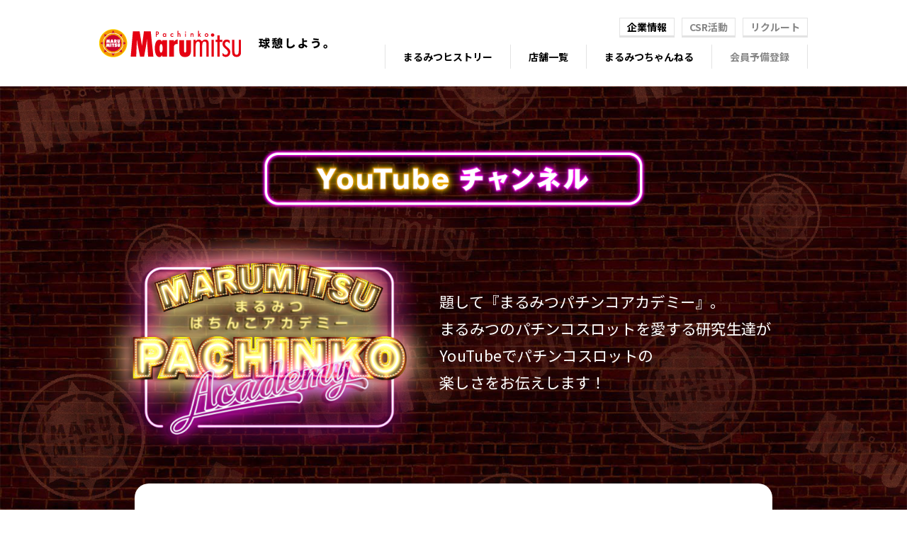

--- FILE ---
content_type: text/html; charset=UTF-8
request_url: https://marumitu.com/academy/youtube/%E3%80%90%E3%82%B9%E3%83%9E%E3%82%B9%E3%83%AD%E6%88%A6%E5%9B%BD%E4%B9%99%E5%A5%B3%EF%BC%94%E3%80%91%E5%BC%B7%E3%82%AB%E3%83%AF%E3%83%AB%E3%83%BC%E3%83%97%E3%81%8C%E3%81%99%E3%81%94%E3%81%84%E3%83%A8/
body_size: 5659
content:
<!doctype html>
<html lang="ja">
<head>
    <title>YouTubeチャンネル | まるみつグループ 【パチンコ/スロット】</title>
    <meta name="keywords" lang="ja" content="まるみつ,パチンコ,ぱちんこ,スロット,長崎,福岡,大分,佐賀,熊本,宮崎,鹿児島">
    <meta name="description" lang="ja" content="「まるみつ」は長崎県を中心に22店舗のパチンコホールを展開しています。１店舗あたりの平均設置台数は575台で、小規模ホールから1000台を超える大型店まで運営中。">
    <meta charset="UTF-8">
<meta name="viewport" content="width=device-width,user-scalable=yes,maximum-scale=2,initial-scale=1.0">
<meta name="viewport" content="width=device-width">

<meta name='robots' content='max-image-preview:large' />
<link rel='stylesheet' id='wp-block-library-css'  href='https://marumitu.com/system/wp-includes/css/dist/block-library/style.min.css?ver=5.9' type='text/css' media='all' />
<style id='global-styles-inline-css' type='text/css'>
body{--wp--preset--color--black: #000000;--wp--preset--color--cyan-bluish-gray: #abb8c3;--wp--preset--color--white: #ffffff;--wp--preset--color--pale-pink: #f78da7;--wp--preset--color--vivid-red: #cf2e2e;--wp--preset--color--luminous-vivid-orange: #ff6900;--wp--preset--color--luminous-vivid-amber: #fcb900;--wp--preset--color--light-green-cyan: #7bdcb5;--wp--preset--color--vivid-green-cyan: #00d084;--wp--preset--color--pale-cyan-blue: #8ed1fc;--wp--preset--color--vivid-cyan-blue: #0693e3;--wp--preset--color--vivid-purple: #9b51e0;--wp--preset--gradient--vivid-cyan-blue-to-vivid-purple: linear-gradient(135deg,rgba(6,147,227,1) 0%,rgb(155,81,224) 100%);--wp--preset--gradient--light-green-cyan-to-vivid-green-cyan: linear-gradient(135deg,rgb(122,220,180) 0%,rgb(0,208,130) 100%);--wp--preset--gradient--luminous-vivid-amber-to-luminous-vivid-orange: linear-gradient(135deg,rgba(252,185,0,1) 0%,rgba(255,105,0,1) 100%);--wp--preset--gradient--luminous-vivid-orange-to-vivid-red: linear-gradient(135deg,rgba(255,105,0,1) 0%,rgb(207,46,46) 100%);--wp--preset--gradient--very-light-gray-to-cyan-bluish-gray: linear-gradient(135deg,rgb(238,238,238) 0%,rgb(169,184,195) 100%);--wp--preset--gradient--cool-to-warm-spectrum: linear-gradient(135deg,rgb(74,234,220) 0%,rgb(151,120,209) 20%,rgb(207,42,186) 40%,rgb(238,44,130) 60%,rgb(251,105,98) 80%,rgb(254,248,76) 100%);--wp--preset--gradient--blush-light-purple: linear-gradient(135deg,rgb(255,206,236) 0%,rgb(152,150,240) 100%);--wp--preset--gradient--blush-bordeaux: linear-gradient(135deg,rgb(254,205,165) 0%,rgb(254,45,45) 50%,rgb(107,0,62) 100%);--wp--preset--gradient--luminous-dusk: linear-gradient(135deg,rgb(255,203,112) 0%,rgb(199,81,192) 50%,rgb(65,88,208) 100%);--wp--preset--gradient--pale-ocean: linear-gradient(135deg,rgb(255,245,203) 0%,rgb(182,227,212) 50%,rgb(51,167,181) 100%);--wp--preset--gradient--electric-grass: linear-gradient(135deg,rgb(202,248,128) 0%,rgb(113,206,126) 100%);--wp--preset--gradient--midnight: linear-gradient(135deg,rgb(2,3,129) 0%,rgb(40,116,252) 100%);--wp--preset--duotone--dark-grayscale: url('#wp-duotone-dark-grayscale');--wp--preset--duotone--grayscale: url('#wp-duotone-grayscale');--wp--preset--duotone--purple-yellow: url('#wp-duotone-purple-yellow');--wp--preset--duotone--blue-red: url('#wp-duotone-blue-red');--wp--preset--duotone--midnight: url('#wp-duotone-midnight');--wp--preset--duotone--magenta-yellow: url('#wp-duotone-magenta-yellow');--wp--preset--duotone--purple-green: url('#wp-duotone-purple-green');--wp--preset--duotone--blue-orange: url('#wp-duotone-blue-orange');--wp--preset--font-size--small: 13px;--wp--preset--font-size--medium: 20px;--wp--preset--font-size--large: 36px;--wp--preset--font-size--x-large: 42px;}.has-black-color{color: var(--wp--preset--color--black) !important;}.has-cyan-bluish-gray-color{color: var(--wp--preset--color--cyan-bluish-gray) !important;}.has-white-color{color: var(--wp--preset--color--white) !important;}.has-pale-pink-color{color: var(--wp--preset--color--pale-pink) !important;}.has-vivid-red-color{color: var(--wp--preset--color--vivid-red) !important;}.has-luminous-vivid-orange-color{color: var(--wp--preset--color--luminous-vivid-orange) !important;}.has-luminous-vivid-amber-color{color: var(--wp--preset--color--luminous-vivid-amber) !important;}.has-light-green-cyan-color{color: var(--wp--preset--color--light-green-cyan) !important;}.has-vivid-green-cyan-color{color: var(--wp--preset--color--vivid-green-cyan) !important;}.has-pale-cyan-blue-color{color: var(--wp--preset--color--pale-cyan-blue) !important;}.has-vivid-cyan-blue-color{color: var(--wp--preset--color--vivid-cyan-blue) !important;}.has-vivid-purple-color{color: var(--wp--preset--color--vivid-purple) !important;}.has-black-background-color{background-color: var(--wp--preset--color--black) !important;}.has-cyan-bluish-gray-background-color{background-color: var(--wp--preset--color--cyan-bluish-gray) !important;}.has-white-background-color{background-color: var(--wp--preset--color--white) !important;}.has-pale-pink-background-color{background-color: var(--wp--preset--color--pale-pink) !important;}.has-vivid-red-background-color{background-color: var(--wp--preset--color--vivid-red) !important;}.has-luminous-vivid-orange-background-color{background-color: var(--wp--preset--color--luminous-vivid-orange) !important;}.has-luminous-vivid-amber-background-color{background-color: var(--wp--preset--color--luminous-vivid-amber) !important;}.has-light-green-cyan-background-color{background-color: var(--wp--preset--color--light-green-cyan) !important;}.has-vivid-green-cyan-background-color{background-color: var(--wp--preset--color--vivid-green-cyan) !important;}.has-pale-cyan-blue-background-color{background-color: var(--wp--preset--color--pale-cyan-blue) !important;}.has-vivid-cyan-blue-background-color{background-color: var(--wp--preset--color--vivid-cyan-blue) !important;}.has-vivid-purple-background-color{background-color: var(--wp--preset--color--vivid-purple) !important;}.has-black-border-color{border-color: var(--wp--preset--color--black) !important;}.has-cyan-bluish-gray-border-color{border-color: var(--wp--preset--color--cyan-bluish-gray) !important;}.has-white-border-color{border-color: var(--wp--preset--color--white) !important;}.has-pale-pink-border-color{border-color: var(--wp--preset--color--pale-pink) !important;}.has-vivid-red-border-color{border-color: var(--wp--preset--color--vivid-red) !important;}.has-luminous-vivid-orange-border-color{border-color: var(--wp--preset--color--luminous-vivid-orange) !important;}.has-luminous-vivid-amber-border-color{border-color: var(--wp--preset--color--luminous-vivid-amber) !important;}.has-light-green-cyan-border-color{border-color: var(--wp--preset--color--light-green-cyan) !important;}.has-vivid-green-cyan-border-color{border-color: var(--wp--preset--color--vivid-green-cyan) !important;}.has-pale-cyan-blue-border-color{border-color: var(--wp--preset--color--pale-cyan-blue) !important;}.has-vivid-cyan-blue-border-color{border-color: var(--wp--preset--color--vivid-cyan-blue) !important;}.has-vivid-purple-border-color{border-color: var(--wp--preset--color--vivid-purple) !important;}.has-vivid-cyan-blue-to-vivid-purple-gradient-background{background: var(--wp--preset--gradient--vivid-cyan-blue-to-vivid-purple) !important;}.has-light-green-cyan-to-vivid-green-cyan-gradient-background{background: var(--wp--preset--gradient--light-green-cyan-to-vivid-green-cyan) !important;}.has-luminous-vivid-amber-to-luminous-vivid-orange-gradient-background{background: var(--wp--preset--gradient--luminous-vivid-amber-to-luminous-vivid-orange) !important;}.has-luminous-vivid-orange-to-vivid-red-gradient-background{background: var(--wp--preset--gradient--luminous-vivid-orange-to-vivid-red) !important;}.has-very-light-gray-to-cyan-bluish-gray-gradient-background{background: var(--wp--preset--gradient--very-light-gray-to-cyan-bluish-gray) !important;}.has-cool-to-warm-spectrum-gradient-background{background: var(--wp--preset--gradient--cool-to-warm-spectrum) !important;}.has-blush-light-purple-gradient-background{background: var(--wp--preset--gradient--blush-light-purple) !important;}.has-blush-bordeaux-gradient-background{background: var(--wp--preset--gradient--blush-bordeaux) !important;}.has-luminous-dusk-gradient-background{background: var(--wp--preset--gradient--luminous-dusk) !important;}.has-pale-ocean-gradient-background{background: var(--wp--preset--gradient--pale-ocean) !important;}.has-electric-grass-gradient-background{background: var(--wp--preset--gradient--electric-grass) !important;}.has-midnight-gradient-background{background: var(--wp--preset--gradient--midnight) !important;}.has-small-font-size{font-size: var(--wp--preset--font-size--small) !important;}.has-medium-font-size{font-size: var(--wp--preset--font-size--medium) !important;}.has-large-font-size{font-size: var(--wp--preset--font-size--large) !important;}.has-x-large-font-size{font-size: var(--wp--preset--font-size--x-large) !important;}
</style>
<script type='text/javascript' src='https://marumitu.com/system/wp-includes/js/jquery/jquery.min.js?ver=3.6.0' id='jquery-core-js'></script>
<script type='text/javascript' src='https://marumitu.com/system/wp-includes/js/jquery/jquery-migrate.min.js?ver=3.3.2' id='jquery-migrate-js'></script>
<script type='text/javascript' src='//webfonts.xserver.jp/js/xserver.js?ver=1.2.4' id='typesquare_std-js'></script>
<link rel="https://api.w.org/" href="https://marumitu.com/wp-json/" /><link rel='shortlink' href='https://marumitu.com/?p=442' />
<link rel="alternate" type="application/json+oembed" href="https://marumitu.com/wp-json/oembed/1.0/embed?url=https%3A%2F%2Fmarumitu.com%2Facademy%2Fyoutube%2F%25e3%2580%2590%25e3%2582%25b9%25e3%2583%259e%25e3%2582%25b9%25e3%2583%25ad%25e6%2588%25a6%25e5%259b%25bd%25e4%25b9%2599%25e5%25a5%25b3%25ef%25bc%2594%25e3%2580%2591%25e5%25bc%25b7%25e3%2582%25ab%25e3%2583%25af%25e3%2583%25ab%25e3%2583%25bc%25e3%2583%2597%25e3%2581%258c%25e3%2581%2599%25e3%2581%2594%25e3%2581%2584%25e3%2583%25a8%2F" />
<link rel="alternate" type="text/xml+oembed" href="https://marumitu.com/wp-json/oembed/1.0/embed?url=https%3A%2F%2Fmarumitu.com%2Facademy%2Fyoutube%2F%25e3%2580%2590%25e3%2582%25b9%25e3%2583%259e%25e3%2582%25b9%25e3%2583%25ad%25e6%2588%25a6%25e5%259b%25bd%25e4%25b9%2599%25e5%25a5%25b3%25ef%25bc%2594%25e3%2580%2591%25e5%25bc%25b7%25e3%2582%25ab%25e3%2583%25af%25e3%2583%25ab%25e3%2583%25bc%25e3%2583%2597%25e3%2581%258c%25e3%2581%2599%25e3%2581%2594%25e3%2581%2584%25e3%2583%25a8%2F&#038;format=xml" />
<link rel="icon" href="https://marumitu.com/system/wp-content/uploads/2022/02/cropped-favicon-1-32x32.png" sizes="32x32" />
<link rel="icon" href="https://marumitu.com/system/wp-content/uploads/2022/02/cropped-favicon-1-192x192.png" sizes="192x192" />
<link rel="apple-touch-icon" href="https://marumitu.com/system/wp-content/uploads/2022/02/cropped-favicon-1-180x180.png" />
<meta name="msapplication-TileImage" content="https://marumitu.com/system/wp-content/uploads/2022/02/cropped-favicon-1-270x270.png" />

<!-- OGP -->
<meta property="og:type" content="website">
<meta property="og:url" content="https://marumitu.com/">
<meta property="og:site_name" content="まるみつグループ 【パチンコ/スロット】">
<meta property="og:description" content="「まるみつ」は長崎県を中心に20店舗のパチンコホールを展開しています。１店舗あたりの平均設置台数は575台で、小規模ホールから1000台を超える大型店まで運営中。">

<link rel="stylesheet" href="https://marumitu.com/system/wp-content/themes/marumitu/css/common.css">
<script src="https://marumitu.com/system/wp-content/themes/marumitu/js/jquery-3.6.0.min.js"></script>

<!-- Global site tag (gtag.js) - Google Analytics -->
<script async src="https://www.googletagmanager.com/gtag/js?id=UA-101490807-1"></script>
<script>
  window.dataLayer = window.dataLayer || [];
  function gtag(){dataLayer.push(arguments);}
  gtag('js', new Date());

  gtag('config', 'UA-101490807-1');
</script>
    <link rel="stylesheet" href="https://marumitu.com/system/wp-content/themes/marumitu/css/common_subpage.css">
    <link rel="stylesheet" href="https://marumitu.com/system/wp-content/themes/marumitu/css/youtube.css">
    <link rel="stylesheet" href="https://marumitu.com/system/wp-content/themes/marumitu/js/lity/lity.min.css">
    <script src="https://marumitu.com/system/wp-content/themes/marumitu/js/lity/lity.min.js"></script>
</head>

<body>
    <div id="wrapper" class="category-history">
        <header>
	<div class="header_inner">
        <div class="wrap-logo">
            <h1>
				<a class="hover_opacity" href="https://marumitu.com/">
					<picture>
						<img src="https://marumitu.com/system/wp-content/themes/marumitu/img/common/pc/hnav_logo01.png" alt="まるみつ　Marumitsu 球憩しよう。">
					</picture>
				</a>
            </h1>
        </div>
        <nav class="wrap-navi">
            <div class="js-navi_trigger"><span class="box-btn"></span></div>
            <div class="js-navi_target">
                <ul class="box-sub">
                    <li><a class="hover_opacity" href="https://marumitu.com/company/">企業情報</a></li>
                    <li><p href="リンクダミー">CSR活動</p></li>
                    <li><p href="リンクダミー">リクルート</p></li>
                </ul>
                <ul class="box-main">
                    <li><a class="hover_opacity" href="https://marumitu.com/about/history/">まるみつヒストリー</a></li>
                    <li><a class="hover_opacity" href="https://marumitu.com/store/">店舗一覧</a></li>
                    <li>
                        <a href="#" class="js-navi_main_sub_trigger">まるみつちゃんねる</a>
                        <ul class="js-navi_main_sub_target">
                            <li><a class="hover_opacity" href="https://marumitu.com/academy/youtube/">YouTubeチャンネル</a></li>
                            <li><p class="icon_none">過去のCMアーカイブ</p></li>
                        </ul>
                    </li>
                    <li><p href="リンクダミー">会員予備登録</p></li>
                </ul>
            </div>
            <div class="js-navi_cover"></div>
        </nav>
    </div>
</header>        <div class="youtube_bg">
            <main>
                <section class="main_inner youtube_wrap">

                    <div class="youtube_title">
                        <img src="https://marumitu.com/system/wp-content/themes/marumitu/img/academy/youtube/youtube_pagetitle.png" alt="まるみつYouTubeページタイトル" class="youtube_pagetitle">
                    </div>

                    <div class="youtube_logoarea">
                        <img src="https://marumitu.com/system/wp-content/themes/marumitu/img/academy/youtube/youtube_logo.png" alt="まるみつYouTubeページタイトルロゴ" class="youtube_logo">
                        <p class="youtube_leadtext">題して『まるみつパチンコアカデミー』。<br class="u-pc">まるみつのパチンコスロットを愛する研究生達が<br class="u-pc">YouTubeでパチンコスロットの<br class="u-pc">楽しさをお伝えします！</p>
                    </div>


<div class="cmn-pagenation">
</div>


                    <div class="youtube_container">
                        <div class="youtube_box">
    <div class="youtube_box_img">
        <a href="https://www.youtube.com/watch?v=PVDDSbVaJsc" target="_blank" data-lity="data-lity">
            <img src="http://img.youtube.com/vi/PVDDSbVaJsc/mqdefault.jpg" class="youtube_thumbnail" alt="【スマスロ戦国乙女４】強カワループがすごい!ヨシテル出陣引いてきた！【ショールーム試打】">
        </a>
    </div>
    <div class="youtube_box_text">
        <p class="youtube_box_title">
                        【スマスロ戦国乙女４】強カワループがすごい!ヨシテル出陣引いてきた！【ショールーム試打】        </p>
        <p class="youtube_box_maintext">今回の機種は平和様のスマスロ第2弾、L戦国乙女4戦乱に閃く炯眼の軍師です！
メーカー様にお邪魔して、ショールームに設置してある見本機を使って
先行試打させていただきました。</p>
    </div>
</div>
                                            </div>
<div class="cmn-pagenation">
</div>



                    <ul class="cmn-pankuzu">
                        <li><a href="https://marumitu.com/">ホーム</a></li>
                        <li>まるみつちゃんねる</li>
                        <li>YouTubeチャンネル</li>
                    </ul>



                </section>
            </main>
            <footer>
    <div class="footer_sitemap">
        <div class="footer_inner">
            <ul class="wrap-list footer_sitemap01">
                <li class="box-mid"><a class="hover_opacity icon_none" href="https://marumitu.com/"> ホーム</a></li>
            </ul>
            <ul class="wrap-list footer_sitemap02">
                <li><p class="icon_none" href="ダミーテキスト">ミッション・ビジョン</p></li>
                <li><a class="hover_opacity icon_none" href="https://marumitu.com/store/">店舗一覧</a></li>
                <li><a class="hover_opacity icon_none" href="https://marumitu.com/about/history/">まるみつヒストリー</a></li>
            </ul>
            <ul class="wrap-list footer_sitemap03">
                <li class="box-mid"><p class="icon_none" href="ダミーテキスト">まるみつちゃんねる</p></li>
                <li><a class="hover_opacity icon_none" href="https://marumitu.com/academy/youtube/">YouTubeチャンネル</a></li>
                <li><p class="icon_none" href="ダミーテキスト">過去のCMアーカイブ</p></li>
            </ul>
            <ul class="wrap-list footer_sitemap04">
                <li class="box-mid"><p class="icon_none" href="ダミーテキスト">会員予備登録</p></li>
                <li><p class="icon_none" href="ダミーテキスト">登録menu</p></li>
                <li><p class="icon_none" href="ダミーテキスト">来店ポイント紹介</p></li>
                <li><p class="icon_none" href="ダミーテキスト">現在獲得ポイント参照</p></li>
            </ul>
            <ul class="wrap-list footer_sitemap05">
                <li class="box-mid"><p class="icon_none" href="ダミーテキスト">NEWS</p></li>
                <li><a class="hover_opacity icon_none" href="https://marumitu.com/news/">まるみつNEWS</a></li>
                <li><p class="icon_none" href="ダミーテキスト">新台入替</p></li>
            </ul>
        </div>
    </div>
    <div class="footer_sns">
        <div class="footer_inner">
            <ul class="wrap-list">
                <li>
                    <a class="hover_opacity icon_none" href="https://twitter.com/Higuchi_1025" target="_blank">
                        <img src="https://marumitu.com/system/wp-content/themes/marumitu/img/common/pc/icon_sns_twitter.svg" alt="Twitter">
                    </a>
                </li>
                <li>
                    <a class="hover_opacity icon_none" href="https://www.instagram.com/higuchi_group_1025/?hl=ja" target="_blank">
                        <img src="https://marumitu.com/system/wp-content/themes/marumitu/img/common/pc/icon_sns_insta.svg" alt="Instagram">
                    </a>
                </li>
                <li>
                    <!--<a class="hover_opacity icon_none" href="https://www.youtube.com/channel/UCejHdObbDRzL7tvskBupEQw" target="_blank">-->
                    <a class="hover_opacity icon_none" href="https://www.youtube.com/channel/UCMTgz5krBPZJLhYYPQPlkOQ" target="_blank">
                        <img src="https://marumitu.com/system/wp-content/themes/marumitu/img/common/pc/icon_sns_youtube.svg" alt="Youtube">
                    </a>
                </li>
            </ul>
        </div>
    </div>
    <div class="footer_banner">
        <div class="footer_inner">
            <ul class="wrap-list">
                <li>
                    <a class="hover_opacity icon_none" href="http://www.hajimete-pachinko.jp/pc/jp/" target="_blank">
                        <img src="https://marumitu.com/system/wp-content/themes/marumitu/img/common/pc/link_bnr01.png" alt="はじめてパチンコ">
                    </a>
                </li>
                <li>
                    <a class="hover_opacity icon_none" href="http://www.pachinko-safety.net/" target="_blank">
                        <img src="https://marumitu.com/system/wp-content/themes/marumitu/img/common/pc/link_bnr02.png" alt="パチンコ パチスロ セーフティーネット">
                    </a>
                </li>
                <li>
                    <a class="hover_opacity icon_none" href="https://www.psio.ne.jp/pc/" target="_blank">
                        <img src="https://marumitu.com/system/wp-content/themes/marumitu/img/common/pc/link_bnr03.png" alt="パチンコ パチスロ 健全化宣言">
                    </a>
                </li>
            </ul>
        </div>
    </div>
    <div class="footer_bottom">
        <div class="footer_inner">
            <ul class="footer_menu">
                <li><a class="hover_opacity" href="https://marumitu.com/">ホーム</a></li>
                <li><a class="hover_opacity" href="https://marumitu.com/company/">企業情報</a></li>
                <li><a class="hover_opacity" href="https://marumitu.com/privacy/">プライバシーポリシー</a></li>
                <li><a class="hover_opacity blank_white" href="https://www.higuchi-gr.co.jp/" target="_blank">ひぐちグループ</a></li>
            </ul>
            <p class="copyright">Copyright(C)Marumitsu Allright Reserved.</p>
        </div>
    </div>
    <div class="btn_top"><a href="#"><img src="https://marumitu.com/system/wp-content/themes/marumitu/img/common/pc/fnav_top_btn01.png" alt="トップへ戻る"></a></div>
</footer>        </div>
        <!--/#wrapper-->
    </div>

    <script src="https://marumitu.com/system/wp-content/themes/marumitu/js/common.js"></script>
<script src="https://marumitu.com/system/wp-content/themes/marumitu/js/common_subpage.js"></script>
<svg xmlns="http://www.w3.org/2000/svg" viewBox="0 0 0 0" width="0" height="0" focusable="false" role="none" style="visibility: hidden; position: absolute; left: -9999px; overflow: hidden;" ><defs><filter id="wp-duotone-dark-grayscale"><feColorMatrix color-interpolation-filters="sRGB" type="matrix" values=" .299 .587 .114 0 0 .299 .587 .114 0 0 .299 .587 .114 0 0 .299 .587 .114 0 0 " /><feComponentTransfer color-interpolation-filters="sRGB" ><feFuncR type="table" tableValues="0 0.49803921568627" /><feFuncG type="table" tableValues="0 0.49803921568627" /><feFuncB type="table" tableValues="0 0.49803921568627" /><feFuncA type="table" tableValues="1 1" /></feComponentTransfer><feComposite in2="SourceGraphic" operator="in" /></filter></defs></svg><svg xmlns="http://www.w3.org/2000/svg" viewBox="0 0 0 0" width="0" height="0" focusable="false" role="none" style="visibility: hidden; position: absolute; left: -9999px; overflow: hidden;" ><defs><filter id="wp-duotone-grayscale"><feColorMatrix color-interpolation-filters="sRGB" type="matrix" values=" .299 .587 .114 0 0 .299 .587 .114 0 0 .299 .587 .114 0 0 .299 .587 .114 0 0 " /><feComponentTransfer color-interpolation-filters="sRGB" ><feFuncR type="table" tableValues="0 1" /><feFuncG type="table" tableValues="0 1" /><feFuncB type="table" tableValues="0 1" /><feFuncA type="table" tableValues="1 1" /></feComponentTransfer><feComposite in2="SourceGraphic" operator="in" /></filter></defs></svg><svg xmlns="http://www.w3.org/2000/svg" viewBox="0 0 0 0" width="0" height="0" focusable="false" role="none" style="visibility: hidden; position: absolute; left: -9999px; overflow: hidden;" ><defs><filter id="wp-duotone-purple-yellow"><feColorMatrix color-interpolation-filters="sRGB" type="matrix" values=" .299 .587 .114 0 0 .299 .587 .114 0 0 .299 .587 .114 0 0 .299 .587 .114 0 0 " /><feComponentTransfer color-interpolation-filters="sRGB" ><feFuncR type="table" tableValues="0.54901960784314 0.98823529411765" /><feFuncG type="table" tableValues="0 1" /><feFuncB type="table" tableValues="0.71764705882353 0.25490196078431" /><feFuncA type="table" tableValues="1 1" /></feComponentTransfer><feComposite in2="SourceGraphic" operator="in" /></filter></defs></svg><svg xmlns="http://www.w3.org/2000/svg" viewBox="0 0 0 0" width="0" height="0" focusable="false" role="none" style="visibility: hidden; position: absolute; left: -9999px; overflow: hidden;" ><defs><filter id="wp-duotone-blue-red"><feColorMatrix color-interpolation-filters="sRGB" type="matrix" values=" .299 .587 .114 0 0 .299 .587 .114 0 0 .299 .587 .114 0 0 .299 .587 .114 0 0 " /><feComponentTransfer color-interpolation-filters="sRGB" ><feFuncR type="table" tableValues="0 1" /><feFuncG type="table" tableValues="0 0.27843137254902" /><feFuncB type="table" tableValues="0.5921568627451 0.27843137254902" /><feFuncA type="table" tableValues="1 1" /></feComponentTransfer><feComposite in2="SourceGraphic" operator="in" /></filter></defs></svg><svg xmlns="http://www.w3.org/2000/svg" viewBox="0 0 0 0" width="0" height="0" focusable="false" role="none" style="visibility: hidden; position: absolute; left: -9999px; overflow: hidden;" ><defs><filter id="wp-duotone-midnight"><feColorMatrix color-interpolation-filters="sRGB" type="matrix" values=" .299 .587 .114 0 0 .299 .587 .114 0 0 .299 .587 .114 0 0 .299 .587 .114 0 0 " /><feComponentTransfer color-interpolation-filters="sRGB" ><feFuncR type="table" tableValues="0 0" /><feFuncG type="table" tableValues="0 0.64705882352941" /><feFuncB type="table" tableValues="0 1" /><feFuncA type="table" tableValues="1 1" /></feComponentTransfer><feComposite in2="SourceGraphic" operator="in" /></filter></defs></svg><svg xmlns="http://www.w3.org/2000/svg" viewBox="0 0 0 0" width="0" height="0" focusable="false" role="none" style="visibility: hidden; position: absolute; left: -9999px; overflow: hidden;" ><defs><filter id="wp-duotone-magenta-yellow"><feColorMatrix color-interpolation-filters="sRGB" type="matrix" values=" .299 .587 .114 0 0 .299 .587 .114 0 0 .299 .587 .114 0 0 .299 .587 .114 0 0 " /><feComponentTransfer color-interpolation-filters="sRGB" ><feFuncR type="table" tableValues="0.78039215686275 1" /><feFuncG type="table" tableValues="0 0.94901960784314" /><feFuncB type="table" tableValues="0.35294117647059 0.47058823529412" /><feFuncA type="table" tableValues="1 1" /></feComponentTransfer><feComposite in2="SourceGraphic" operator="in" /></filter></defs></svg><svg xmlns="http://www.w3.org/2000/svg" viewBox="0 0 0 0" width="0" height="0" focusable="false" role="none" style="visibility: hidden; position: absolute; left: -9999px; overflow: hidden;" ><defs><filter id="wp-duotone-purple-green"><feColorMatrix color-interpolation-filters="sRGB" type="matrix" values=" .299 .587 .114 0 0 .299 .587 .114 0 0 .299 .587 .114 0 0 .299 .587 .114 0 0 " /><feComponentTransfer color-interpolation-filters="sRGB" ><feFuncR type="table" tableValues="0.65098039215686 0.40392156862745" /><feFuncG type="table" tableValues="0 1" /><feFuncB type="table" tableValues="0.44705882352941 0.4" /><feFuncA type="table" tableValues="1 1" /></feComponentTransfer><feComposite in2="SourceGraphic" operator="in" /></filter></defs></svg><svg xmlns="http://www.w3.org/2000/svg" viewBox="0 0 0 0" width="0" height="0" focusable="false" role="none" style="visibility: hidden; position: absolute; left: -9999px; overflow: hidden;" ><defs><filter id="wp-duotone-blue-orange"><feColorMatrix color-interpolation-filters="sRGB" type="matrix" values=" .299 .587 .114 0 0 .299 .587 .114 0 0 .299 .587 .114 0 0 .299 .587 .114 0 0 " /><feComponentTransfer color-interpolation-filters="sRGB" ><feFuncR type="table" tableValues="0.098039215686275 1" /><feFuncG type="table" tableValues="0 0.66274509803922" /><feFuncB type="table" tableValues="0.84705882352941 0.41960784313725" /><feFuncA type="table" tableValues="1 1" /></feComponentTransfer><feComposite in2="SourceGraphic" operator="in" /></filter></defs></svg></body>
</html>

--- FILE ---
content_type: text/css
request_url: https://marumitu.com/system/wp-content/themes/marumitu/css/common.css
body_size: 3855
content:
@charset "UTF-8";
/*
@include animation(anime-opening_face 4s ease 0.5s);
@include keyframes(anime-opening_face){
    0%  { transform: translate(-50%,100%); }
    30% { transform: translate(-50%,0); }
    70% { transform: translate(-50%,0); }
    100%{ transform: translate(-50%,100%); }
}
*/
/*==============================

リセット

==============================*/
@import url("https://fonts.googleapis.com/css2?family=Noto+Sans+JP:wght@400;700&display=swap");
* {
  margin: 0;
  padding: 0;
  box-sizing: border-box; }

*,
*:before,
*:after {
  -webkit-box-sizing: border-box;
  -moz-box-sizing: border-box;
  -o-box-sizing: border-box;
  -ms-box-sizing: border-box;
  box-sizing: border-box; }

html {
  font-size: 62.5%; }

body {
  line-height: 175%;
  color: #333333;
  background-color: #ffffff;
  font-weight: 300;
  font-family: "Hiragino Sans", "Hiragino Kaku Gothic ProN", "ヒラギノ角ゴ ProN W3", "Noto Sans JP", sans-serif;
  font-size: 1.4rem;
  -webkit-font-smoothing: antialiased;
  -moz-osx-font-smoothing: grayscale; }

@media (max-width: 640px) {
  body {
    font-size: 1.2rem;
    line-height: 175%; } }
hr {
  display: none; }

.iBlock {
  display: inline-block; }

img {
  border: none;
  vertical-align: bottom;
  max-width: 100%;
  height: auto; }

img[src$=".svg"] {
  width: 100%; }

div,
dl,
dt,
dd,
form,
input,
ul,
ol,
li,
p,
select,
textarea,
span,
th,
td {
  margin: 0;
  padding: 0;
  vertical-align: top;
  font-weight: inherit; }

address,
caption,
strong,
dfn {
  font-style: normal; }

h1,
h2,
h3,
h4,
h5,
h6 {
  font-size: 100%;
  margin: 0;
  padding: 0;
  font-weight: normal;
  line-height: 1.6; }

input,
select,
textarea {
  font-size: 100%;
  font-family: inherit;
  font-weight: inherit; }

sup {
  vertical-align: text-top;
  font-size: 72%; }

sub {
  vertical-align: text-bottom;
  font-size: 72%; }

ol,
ul {
  list-style: none; }

table {
  border-collapse: collapse;
  border-spacing: 0;
  font-size: 100%;
  font-size: inherit; }

caption {
  text-align: left; }

fieldset {
  border: 0; }

table {
  border-collapse: collapse;
  border-spacing: 0; }

main {
  display: block;
  position: relative; }

a {
  text-decoration: none;
  color: #000;
  transition: opacity .4s;
  display: inline; }

a:focus {
  outline: none; }

@media (min-width: 751px) {
  a[href^="tel:"] {
    pointer-events: none; } }
/* 上付き文字、下付き文字 */
sup,
sub {
  height: 0;
  line-height: 1;
  vertical-align: baseline;
  position: relative; }

sup {
  bottom: 1ex; }

sub {
  top: .5ex; }

/*
@include animation(anime-opening_face 4s ease 0.5s);
@include keyframes(anime-opening_face){
    0%  { transform: translate(-50%,100%); }
    30% { transform: translate(-50%,0); }
    70% { transform: translate(-50%,0); }
    100%{ transform: translate(-50%,100%); }
}
*/
header {
  background: #ffffff; }
  header .header_inner {
    width: 91%;
    max-width: 1000px;
    margin: 0 auto;
    padding: 25px 0;
    display: flex;
    justify-content: space-between;
    align-items: center; }
    header .header_inner .wrap-logo {
      width: 75%; }
    header .header_inner .wrap-navi .box-sub {
      display: flex;
      justify-content: flex-end;
      margin-bottom: 10px; }
      @media (max-width: 767px) {
        header .header_inner .wrap-navi .box-sub {
          flex-direction: column;
          justify-content: flex-start;
          width: 80px;
          margin-left: 15px;
          margin-top: 15px;
          text-align: center; } }
      @media (min-width: 768px) {
        header .header_inner .wrap-navi .box-sub > li + li {
          margin-left: 10px; } }
      @media (max-width: 767px) {
        header .header_inner .wrap-navi .box-sub > li + li {
          margin-top: 10px; } }
      header .header_inner .wrap-navi .box-sub > li a {
        display: block;
        line-height: 1;
        white-space: nowrap;
        font-weight: bold;
        border: 1px solid #E3E3E3;
        border-bottom-width: 3px;
        padding: 5px 10px; }
        header .header_inner .wrap-navi .box-sub > li a:hover {
          background: #E3E3E3; }
      header .header_inner .wrap-navi .box-sub > li p {
        display: block;
        line-height: 1;
        white-space: nowrap;
        font-weight: bold;
        border: 1px solid #E3E3E3;
        border-bottom-width: 3px;
        padding: 5px 10px;
        color: #868686; }
    header .header_inner .wrap-navi .box-main {
      display: flex;
      justify-content: flex-end; }
      @media (max-width: 767px) {
        header .header_inner .wrap-navi .box-main {
          flex-direction: column;
          justify-content: flex-start; } }
      header .header_inner .wrap-navi .box-main > li {
        position: relative; }
        @media (min-width: 768px) {
          header .header_inner .wrap-navi .box-main > li {
            border-right: 1px solid #E3E3E3; } }
        @media (max-width: 767px) {
          header .header_inner .wrap-navi .box-main > li {
            border-top: 1px solid #E3E3E3; } }
        @media (min-width: 768px) {
          header .header_inner .wrap-navi .box-main > li:first-of-type {
            border-left: 1px solid #E3E3E3; } }
        header .header_inner .wrap-navi .box-main > li a {
          display: block;
          line-height: 1;
          white-space: nowrap;
          font-weight: bold;
          padding: 10px 25px; }
          @media (max-width: 767px) {
            header .header_inner .wrap-navi .box-main > li a {
              white-space: normal; } }
          header .header_inner .wrap-navi .box-main > li a:hover, header .header_inner .wrap-navi .box-main > li a.js-navi_main_sub_active {
            color: #E50012; }
        header .header_inner .wrap-navi .box-main > li p {
          display: block;
          line-height: 1;
          white-space: nowrap;
          font-weight: bold;
          padding: 10px 25px;
          color: #868686; }
          @media (max-width: 767px) {
            header .header_inner .wrap-navi .box-main > li p {
              white-space: normal; } }

header {
  position: relative;
  z-index: 100; }
  header .js-navi_trigger {
    display: block;
    width: 30px;
    height: 23px;
    position: relative;
    cursor: pointer;
    z-index: 101; }
    @media (min-width: 768px) {
      header .js-navi_trigger {
        display: none; } }
    header .js-navi_trigger .box-btn {
      display: block;
      width: 100%;
      height: 3px;
      background: #E50012;
      position: absolute;
      top: 50%;
      left: 50%;
      transform: translate(-50%, -50%) rotate(0);
      transform-origin: center;
      transition: transform .5s; }
    header .js-navi_trigger::before, header .js-navi_trigger::after {
      content: "";
      display: block;
      width: 100%;
      height: 3px;
      background: #E50012;
      position: absolute;
      left: 50%;
      transform-origin: center;
      transform: translateX(-50%) rotate(0);
      transition: transform .5s; }
    header .js-navi_trigger::before {
      top: 0; }
    header .js-navi_trigger::after {
      top: 100%; }

header.js-navi_active .js-navi_trigger .box-btn {
  display: none; }
header.js-navi_active .js-navi_trigger::before {
  top: 50%;
  transform: translate(-50%, -50%) rotate(-45deg); }
header.js-navi_active .js-navi_trigger::after {
  top: 50%;
  transform: translate(-50%, -50%) rotate(45deg); }

@media (max-width: 767px) {
  header .js-navi_target {
    position: relative;
    transition: transform .5s;
    position: fixed;
    top: 0;
    right: 0;
    background: #FFFFFF;
    width: 200px;
    height: 100%;
    z-index: 2;
    transform: translateX(100%); } }

@media (max-width: 767px) {
  header.js-navi_active .js-navi_target {
    transform: translateX(0%); } }
@media (max-width: 767px) {
  header.js-navi_active .js-navi_cover {
    display: block;
    position: fixed;
    z-index: 1;
    top: 0;
    left: 0;
    width: 100%;
    height: 100%;
    background: rgba(0, 0, 0, 0.65);
    cursor: pointer; } }

header .js-navi_main_sub_trigger {
  position: relative; }
header .js-navi_main_sub_target {
  display: none;
  width: 100%;
  background: #E3E3E3;
  padding: 10px 0; }
  @media (min-width: 768px) {
    header .js-navi_main_sub_target {
      position: absolute;
      bottom: 0;
      left: 0;
      transform: translateY(calc( 100% )); }
      header .js-navi_main_sub_target li {
        margin-left: -5px; } }

/*
@include animation(anime-opening_face 4s ease 0.5s);
@include keyframes(anime-opening_face){
    0%  { transform: translate(-50%,100%); }
    30% { transform: translate(-50%,0); }
    70% { transform: translate(-50%,0); }
    100%{ transform: translate(-50%,100%); }
}
*/
footer {
  background: #000000;
  display: flex;
  flex-direction: column; }
  footer .footer_inner {
    width: 91%;
    max-width: 1000px;
    margin: 0 auto;
    padding: 20px 0; }
    @media (max-width: 767px) {
      footer .footer_inner {
        width: 85.6%;
        padding: 5% 0 3%; } }
  @media (min-width: 768px) {
    footer .footer_sitemap {
      background: #EBEBEB; } }
  @media (max-width: 767px) {
    footer .footer_sitemap {
      order: 3;
      background: #000000; } }
  footer .footer_sitemap .footer_inner {
    display: flex;
    justify-content: space-between; }
    @media (max-width: 767px) {
      footer .footer_sitemap .footer_inner {
        flex-direction: column; } }
    @media (min-width: 768px) {
      footer .footer_sitemap .footer_inner ul.wrap-list {
        padding-right: 60px; } }
    @media (min-width: 768px) {
      footer .footer_sitemap .footer_inner ul.wrap-list + ul.wrap-list {
        border-left: 1px solid #D1D1D1;
        padding-left: 20px; } }
    footer .footer_sitemap .footer_inner ul.wrap-list > li {
      color: #A6A6A6; }
      @media (max-width: 767px) {
        footer .footer_sitemap .footer_inner ul.wrap-list > li:not(.box-mid) {
          display: none; } }
      footer .footer_sitemap .footer_inner ul.wrap-list > li a {
        color: #000000; }
      @media (min-width: 768px) {
        footer .footer_sitemap .footer_inner ul.wrap-list > li.box-mid a {
          color: #E50012;
          font-weight: bold; }
        footer .footer_sitemap .footer_inner ul.wrap-list > li.box-mid p {
          color: #E50012;
          font-weight: bold; } }
      @media (max-width: 767px) {
        footer .footer_sitemap .footer_inner ul.wrap-list > li.box-mid a {
          color: #FFF;
          font-weight: bold; }
        footer .footer_sitemap .footer_inner ul.wrap-list > li.box-mid p {
          color: #FFF;
          font-weight: bold; } }
  footer .footer_sns {
    background: #EBEBEB; }
    @media (max-width: 767px) {
      footer .footer_sns {
        order: 1; } }
    footer .footer_sns .footer_inner ul.wrap-list {
      display: flex;
      justify-content: center;
      align-items: center; }
      footer .footer_sns .footer_inner ul.wrap-list > li {
        width: 100%;
        max-width: 40px;
        margin: 0 20px; }
        footer .footer_sns .footer_inner ul.wrap-list > li img {
          width: 100%; }
  footer .footer_banner {
    background: #FFFFFF; }
    @media (max-width: 767px) {
      footer .footer_banner {
        order: 2; } }
    footer .footer_banner .footer_inner ul.wrap-list {
      display: flex;
      flex-wrap: wrap;
      justify-content: center;
      align-items: center; }
      footer .footer_banner .footer_inner ul.wrap-list > li {
        display: inline-block;
        width: auto; }
        @media (min-width: 768px) {
          footer .footer_banner .footer_inner ul.wrap-list > li img {
            margin: 20px; } }
        @media (max-width: 767px) {
          footer .footer_banner .footer_inner ul.wrap-list > li img {
            height: 55px;
            margin: 10pt; } }
  @media (max-width: 767px) {
    footer .footer_bottom {
      order: 3; } }
  footer .footer_menu {
    display: flex; }
    @media (min-width: 768px) {
      footer .footer_menu {
        margin-bottom: 20px; } }
    @media (max-width: 767px) {
      footer .footer_menu {
        flex-direction: column; } }
    footer .footer_menu li {
      height: 1em;
      line-height: 1em; }
      @media (min-width: 768px) {
        footer .footer_menu li {
          margin-left: 1em;
          padding-left: 1em;
          border-left: solid 1px #ffffff; } }
      @media (max-width: 767px) {
        footer .footer_menu li {
          margin: 0 0 0.75em 0;
          font-weight: bold;
          position: relative; } }
      footer .footer_menu li a {
        color: #ffffff; }
  footer .copyright {
    color: #ffffff;
    text-align: center; }
    @media (max-width: 767px) {
      footer .copyright {
        font-size: 1.0rem;
        text-align: left; } }
  footer .btn_top {
    width: 150px;
    position: fixed;
    right: 5%;
    bottom: 0;
    transform: translateY(100%);
    z-index: 100; }
    @media (max-width: 767px) {
      footer .btn_top {
        right: 0;
        width: 33.333%; } }
    footer .btn_top.show {
      animation: animeUp 0.5s forwards; }
@keyframes animeUp {
  from {
    transform: translateY(100%); }
  to {
    transform: translateY(0); } }
    footer .btn_top.hide {
      animation: animeDown 0.5s forwards; }
@keyframes animeDown {
  from {
    transform: translateY(0); }
  to {
    transform: translateY(100%); } }
/*==============================

サイト共通

==============================*/
@media (min-width: 768px) {
  #wrapper {
    min-width: 1100px; } }
@media (max-width: 767px) {
  #wrapper .u-pc {
    display: none !important; } }
@media (min-width: 768px) {
  #wrapper .u-sp {
    display: none !important; } }
#wrapper .iBlock {
  display: inline-block; }
#wrapper .hover_opacity {
  opacity: 1;
  transition: opacity 0.3s; }
  #wrapper .hover_opacity:hover {
    opacity: 0.6;
    transition: opacity 0.3s; }
#wrapper a.blank_black, #wrapper a.blank_white {
  padding-left: 1.5em;
  position: relative; }
  #wrapper a.blank_black::before, #wrapper a.blank_white::before {
    content: "";
    width: 1.2em;
    height: 1.2em;
    position: absolute;
    top: 50%;
    left: 0;
    transform: translateY(-50%); }
#wrapper a.blank_black::before {
  background: url("data:image/svg+xml;charset=utf8,%3Csvg xmlns='http://www.w3.org/2000/svg' viewBox='0 0 16 16'%3E%3Cpath fill='%23000000' d='M3,0v13h13V0H3z M14.8,11.8H4.2V3.5h10.5V11.8z M1.2,14.8V9.2v-5V3H0v13h13v-1.2h-1.2H1.2z'/%3E%3C/svg%3E") 50% 50%/100% 100% no-repeat; }
#wrapper a.blank_white::before {
  background: url("data:image/svg+xml;charset=utf8,%3Csvg xmlns='http://www.w3.org/2000/svg' viewBox='0 0 16 16'%3E%3Cpath fill='%23ffffff' d='M3,0v13h13V0H3z M14.8,11.8H4.2V3.5h10.5V11.8z M1.2,14.8V9.2v-5V3H0v13h13v-1.2h-1.2H1.2z'/%3E%3C/svg%3E") 50% 50%/100% 100% no-repeat; }

/*==============================

cmn-pankuzu

==============================*/
#wrapper .content_wrapper {
  min-height: calc(100vh - 450px); }

/*==============================

cmn-pankuzu

==============================*/
#wrapper .cmn-pankuzu {
  display: flex;
  flex-wrap: wrap;
  margin-top: 120px;
  margin-bottom: 10px; }
  #wrapper .cmn-pankuzu > li {
    padding-right: 0.5em; }
    #wrapper .cmn-pankuzu > li + li::before {
      content: "＞";
      margin-right: 0.5em; }
    #wrapper .cmn-pankuzu > li a {
      text-decoration: underline; }
      #wrapper .cmn-pankuzu > li a:hover {
        text-decoration: none; }

/*==============================

cmn-mid

==============================*/
#wrapper .cmn-mid {
  position: relative;
  background: #FFFFFF;
  width: 100%;
  max-width: 780px;
  height: 3px;
  background: #000;
  z-index: 2;
  margin: 0 auto;
  margin-bottom: 40px;
  text-align: center; }
  @media (max-width: 767px) {
    #wrapper .cmn-mid {
      margin-bottom: 12.5%; } }
  #wrapper .cmn-mid b {
    position: absolute;
    top: 0;
    left: 50%;
    transform: translate(-50%, -50%);
    display: block;
    padding: 0 20px;
    background: #FFF;
    width: 37.5%; }
    @media (max-width: 767px) {
      #wrapper .cmn-mid b {
        padding: 0; } }

/*==============================

cmn-btn

==============================*/
#wrapper .cmn-btn a {
  min-width: 240px;
  display: inline-block;
  padding: 0.5em 20px 0.5em 35px;
  background: #fff000;
  border: solid 2px #000000;
  border-bottom-width: 5px;
  margin-bottom: 10px;
  font-size: 1.4rem;
  font-weight: bold;
  text-align: left;
  position: relative; }
  #wrapper .cmn-btn a::before {
    content: "";
    display: block;
    position: absolute;
    top: 50%;
    left: 10px;
    transform: translateY(-50%);
    width: 16px;
    height: 16px;
    background: #000000;
    border-radius: 50%;
    z-index: 1; }
  #wrapper .cmn-btn a::after {
    content: "";
    position: absolute;
    top: 50%;
    left: 16px;
    transform: translateY(-50%);
    width: 0;
    height: 0;
    border-style: solid;
    border-width: 4px 0 4px 4px;
    border-color: transparent transparent transparent #ffffff;
    z-index: 2; }
  #wrapper .cmn-btn a:hover {
    opacity: 0.5; }

/*==============================

cmn-btn_arrow

==============================*/
#wrapper .cmn-btn_arrow a {
  display: inline-block;
  padding-left: 10px;
  position: relative; }
  #wrapper .cmn-btn_arrow a::after {
    content: "";
    position: absolute;
    top: 50%;
    left: 0;
    transform: translateY(-50%);
    width: 0;
    height: 0;
    border-style: solid;
    border-width: 4px 0 4px 4px;
    border-color: transparent transparent transparent #000000;
    z-index: 2; }

/*==============================

cmn-btn_arrow

==============================*/
#wrapper .cmn-pagenation {
  margin-top: 40px; }
  #wrapper .cmn-pagenation .nav-links {
    display: flex;
    justify-content: center; }
  #wrapper .cmn-pagenation .pagination .page-numbers {
    display: inline-block;
    margin-right: 20px;
    padding: 20px 25px;
    color: #333;
    border-radius: 3px;
    box-shadow: 0 3px 3px #999;
    background: #fff; }
  #wrapper .cmn-pagenation .pagination .current {
    padding: 20px 25px;
    background: #FFF000;
    color: #000000; }
  #wrapper .cmn-pagenation .pagination .prev,
  #wrapper .cmn-pagenation .pagination .next {
    background: transparent;
    box-shadow: none;
    color: #000000; }
  #wrapper .cmn-pagenation .pagination .dots {
    background: transparent;
    box-shadow: none; }


--- FILE ---
content_type: text/css
request_url: https://marumitu.com/system/wp-content/themes/marumitu/css/common_subpage.css
body_size: 832
content:
@charset "UTF-8";
/*
@include animation(anime-opening_face 4s ease 0.5s);
@include keyframes(anime-opening_face){
    0%  { transform: translate(-50%,100%); }
    30% { transform: translate(-50%,0); }
    70% { transform: translate(-50%,0); }
    100%{ transform: translate(-50%,100%); }
}
*/
/*==============================

下層ページ　共通スタイル

==============================*/
main a {
  color: #000000; }
  main a:hover {
    text-decoration: none; }
main .main_inner {
  width: 91%;
  max-width: 1000px;
  margin: 0 auto;
  padding-top: 60px; }
  @media (max-width: 640px) {
    main .main_inner {
      width: 85.6%;
      padding-top: 8%; } }
  main .main_inner .page_ttl {
    margin-bottom: 60px;
    font-size: 4.2rem;
    font-weight: bold;
    text-align: center; }
    @media (max-width: 640px) {
      main .main_inner .page_ttl {
        margin-bottom: 5%;
        font-size: 2.6rem; } }


--- FILE ---
content_type: text/css
request_url: https://marumitu.com/system/wp-content/themes/marumitu/css/youtube.css
body_size: 603
content:
/*
@include animation(anime-opening_face 4s ease 0.5s);
@include keyframes(anime-opening_face){
    0%  { transform: translate(-50%,100%); }
    30% { transform: translate(-50%,0); }
    70% { transform: translate(-50%,0); }
    100%{ transform: translate(-50%,100%); }
}
*/
.youtube_bg {
  background-image: url("../img/academy/youtube/youtube_bg.jpg");
  background-size: cover;
  background-attachment: fixed; }

.youtube_wrap .youtube_title {
  max-width: 600px;
  margin: auto; }
.youtube_wrap .youtube_logoarea {
  display: flex;
  align-items: center; }
  @media (max-width: 640px) {
    .youtube_wrap .youtube_logoarea {
      flex-direction: column; } }
.youtube_wrap .youtube_logo {
  width: 480px;
  object-fit: cover; }
.youtube_wrap .youtube_leadtext {
  color: #fff;
  font-size: 16pt;
  font-weight: 500;
  line-height: 180%;
  letter-spacing: 0.3px; }
  @media (max-width: 640px) {
    .youtube_wrap .youtube_leadtext {
      font-size: 13pt;
      font-weight: 500;
      line-height: 180%;
      letter-spacing: 0.1px; } }
.youtube_wrap .youtube_box {
  max-width: 900px;
  background-color: #fff;
  border-radius: 20px;
  margin: 30px auto;
  display: flex;
  align-items: center;
  padding: 30px; }
  @media (max-width: 640px) {
    .youtube_wrap .youtube_box {
      flex-direction: column;
      align-items: center;
      align-content: center; } }
.youtube_wrap .youtube_thumbnail {
  width: 356px;
  height: 177px;
  object-fit: cover; }
  @media (max-width: 640px) {
    .youtube_wrap .youtube_thumbnail {
      width: 100%;
      height: auto; } }
.youtube_wrap .youtube_box_img :hover {
  opacity: 0.5; }
.youtube_wrap .youtube_box_text {
  margin-left: 30px;
  max-width: 494px; }
  @media (max-width: 640px) {
    .youtube_wrap .youtube_box_text {
      margin-left: 0px;
      font-size: 11pt; } }
.youtube_wrap .youtube_box_news {
  color: #ff0000; }
.youtube_wrap .youtube_box_title {
  font-size: 22px;
  font-weight: 700;
  line-height: 150%;
  margin-bottom: 10px; }
  @media (max-width: 640px) {
    .youtube_wrap .youtube_box_title {
      margin-top: 20px;
      font-size: 16pt; } }

.cmn-pankuzu {
  color: #fff; }
  .cmn-pankuzu a {
    color: #fff; }


--- FILE ---
content_type: image/svg+xml
request_url: https://marumitu.com/system/wp-content/themes/marumitu/img/common/pc/icon_sns_twitter.svg
body_size: 753
content:
<svg xmlns="http://www.w3.org/2000/svg" viewBox="0 0 40 40"><g id="レイヤー_2" data-name="レイヤー 2"><g id="レイヤー_1-2" data-name="レイヤー 1"><path d="M20,0A20,20,0,1,0,40,20,20,20,0,0,0,20,0Zm.46,17.4h0a3.9,3.9,0,0,1-.11-1,4.29,4.29,0,0,1,4.28-4.29,4.24,4.24,0,0,1,3.12,1.36A8.32,8.32,0,0,0,30,12.7c.16-.07.31-.15.46-.23a4.3,4.3,0,0,1-1.38,2,3.45,3.45,0,0,1-.5.35h0s0,0,0,0a9,9,0,0,0,2-.5l.44-.16a8.91,8.91,0,0,1-2.13,2.2c0,.19,0,.37,0,.56A12.16,12.16,0,0,1,10.19,27.18a8.6,8.6,0,0,0,1,.06,8.46,8.46,0,0,0,4-1l.08,0,.23-.13a8.43,8.43,0,0,0,1-.64h0a4.3,4.3,0,0,1-3.75-2.35,4.73,4.73,0,0,1-.25-.62,4.25,4.25,0,0,0,.8.07,4.49,4.49,0,0,0,.83-.08l.3-.06h0A4.28,4.28,0,0,1,11,18.16v-.05a4.27,4.27,0,0,0,1.5.49,2.2,2.2,0,0,0,.44,0h0a4.22,4.22,0,0,1-1.46-5.43,1.38,1.38,0,0,1,.14-.27,12.13,12.13,0,0,0,8.68,4.45Z"/></g></g></svg>

--- FILE ---
content_type: application/javascript
request_url: https://marumitu.com/system/wp-content/themes/marumitu/js/common_subpage.js
body_size: 229
content:
// JavaScript Document

/* accodion
------------------------------------------------------------------*/
$(function() {
    $('.acco_btn').on('click', function() {
        $(this).next().slideToggle();
		if($(this).hasClass('open')){
			$(this).removeClass('open');
		} else {
			$(this).addClass('open');
		}
    });
});


--- FILE ---
content_type: image/svg+xml
request_url: https://marumitu.com/system/wp-content/themes/marumitu/img/common/pc/icon_sns_insta.svg
body_size: 530
content:
<svg xmlns="http://www.w3.org/2000/svg" viewBox="0 0 40 40.68"><g id="レイヤー_2" data-name="レイヤー 2"><g id="レイヤー_1-2" data-name="レイヤー 1"><path d="M28.5,0h-17A11.5,11.5,0,0,0,0,11.5V29.18a11.5,11.5,0,0,0,11.5,11.5h17A11.5,11.5,0,0,0,40,29.18V11.5A11.5,11.5,0,0,0,28.5,0ZM4.08,11.5A7.43,7.43,0,0,1,11.5,4.08h17a7.43,7.43,0,0,1,7.42,7.42V29.18A7.43,7.43,0,0,1,28.5,36.6h-17a7.43,7.43,0,0,1-7.42-7.42Z"/><path d="M20,30.82A10.48,10.48,0,1,0,9.52,20.34,10.49,10.49,0,0,0,20,30.82Zm0-17.69a7.21,7.21,0,1,1-7.21,7.21A7.21,7.21,0,0,1,20,13.13Z"/><circle cx="30.78" cy="9.56" r="2.35"/></g></g></svg>

--- FILE ---
content_type: application/javascript
request_url: https://marumitu.com/system/wp-content/themes/marumitu/js/common.js
body_size: 1238
content:
// JavaScript Document

/*=======================================

共通

=======================================*/

/* smooth scroll
------------------------------------------------------------------*/
$(window).on('load', function() {
	$('a[href^="#"]').click(function() {
		let adjust = 0, // 移動先を0px調整する
            speed = 400,
            href= $(this).attr("href"),
            target = $(href == "#" || href == "" ? 'html' : href),
            position = target.offset().top + adjust;
		$('body,html').animate({scrollTop:position}, speed, 'swing');
		return false;
	});
});


/* スクロールに応じてトップへ戻るボタン表示
------------------------------------------------------------------*/
$(window).on('load scroll', function() { // スクロールに応じてアニメーション開始
	let scroll = $(window).scrollTop();
		
    if (scroll > 200) { // ページの先頭から300px以上スクロールでクラス名付与
		$('.btn_top').removeClass('hide');
        $('.btn_top').addClass('show');
    } else {
		if ($('.btn_top').hasClass('show')) {
			$('.btn_top').removeClass('show');
			$('.btn_top').addClass('hide');
		}
    }
});

/* header menu
------------------------------------------------------------------*/
$(window).on('load', function() {
    const $naviRoot = $("header"),
          $naviTrigger = $(".js-navi_trigger"),
          $naviTarget = $(".js-navi_target"),
          $naviBackCover = $(".js-navi_cover"),
          
          naviActiveWord = "js-navi_active";
    
    //event
    $naviTrigger.on('click', function(){
        if ($naviRoot.hasClass(naviActiveWord)) {
            naviCloseHandler();
        }else{
            naviOpenHandler();
        }
    });
    $naviBackCover.on('click', function(){
        naviCloseHandler();
    });
    
    //Handler
    function naviCloseHandler(){
        $naviRoot.removeClass(naviActiveWord);
    }
    function naviOpenHandler(){
        $naviRoot.addClass(naviActiveWord);
    }
});


/* header sub menu
------------------------------------------------------------------*/
$(window).on('load resize', function() {
    const $naviTrigger = $(".js-navi_main_sub_trigger"),
          $naviTarget = $(".js-navi_main_sub_target"),
          $speed = 200,
          naviActiveWord = "js-navi_main_sub_active";
    
    $naviTrigger.removeClass(naviActiveWord);
    $naviTarget.hide();
    $naviTarget.removeAttr("style");
    $naviTrigger.off("click");
    $naviTrigger.off("mouseenter");
    $naviTrigger.parents("li").off("mouseleave");
    
    //event
    if (window.matchMedia( "(max-width: 640px)" ).matches) {
        //リサイズ時　イベント削除
        /*
        $naviTrigger.off("click.sub_pc");
        $naviTrigger.off("mouseenter.sub_pc");
        $naviTrigger.parents("li").off("mouseleave.sub_pc");
        */
        
        //ウィンドウサイズが640px以下の場合
        $naviTrigger.on('click.sub_sp', function(){
            if ($(this).hasClass(naviActiveWord)) {
                subNaviCloseHandler($(this));
                console.log("sp click close");
            }else{
                subNaviOpenHandler($(this));
                console.log("sp click open");
            }
            return false;
        });
    }else{
        //リサイズ時　イベント削除
        /*
        $naviTrigger.off("click.sub_sp");
        */
        
        //ウィンドウサイズが641px以上の場合
        $naviTrigger.on('click.sub_pc', function(){
            console.log("pc click");
            return false;
        });
        $naviTrigger.on('mouseenter.sub_pc', function(){
            console.log("pc mouseenter");
            subNaviOpenHandler($(this));
        });
        $naviTrigger.parents("li").on('mouseleave.sub_pc', function(){
            console.log("pc mouseleave");
            subNaviCloseHandler( $(this).children($naviTrigger) );
        });
    }
    
    //Handler
    function subNaviCloseHandler( $this ){
        $this.next( $naviTarget ).stop().slideUp( $speed );
        $this.removeClass(naviActiveWord);
    }
    function subNaviOpenHandler( $this ){
        $this.next( $naviTarget ).stop().slideDown( $speed );
        $this.addClass(naviActiveWord);
    }
});



























--- FILE ---
content_type: image/svg+xml
request_url: https://marumitu.com/system/wp-content/themes/marumitu/img/common/pc/icon_sns_youtube.svg
body_size: 734
content:
<svg xmlns="http://www.w3.org/2000/svg" viewBox="0 0 40 40"><defs><style>.cls-1{fill:none;}.cls-2{fill-rule:evenodd;}</style></defs><g id="レイヤー_2" data-name="レイヤー 2"><g id="レイヤー_1-2" data-name="レイヤー 1"><g id="_4_stroke" data-name="4 stroke"><g id="Youtube"><rect class="cls-1" width="40" height="40"/><path id="Youtube-2" data-name="Youtube" class="cls-2" d="M39.6,11.94S39.21,9.17,38,8a5.67,5.67,0,0,0-4-1.71c-5.59-.41-14-.41-14-.41h0s-8.39,0-14,.41A5.67,5.67,0,0,0,2,8c-1.2,1.22-1.59,4-1.59,4A61.61,61.61,0,0,0,0,18.46v3.06A61.36,61.36,0,0,0,.4,28S.79,30.82,2,32c1.52,1.6,3.52,1.55,4.41,1.72,3.2.31,13.6.41,13.6.41s8.4,0,14-.42A5.76,5.76,0,0,0,38,32c1.2-1.22,1.59-4,1.59-4a61.36,61.36,0,0,0,.4-6.52V18.46A61.61,61.61,0,0,0,39.6,11.94ZM15.87,25.23V13.91l10.81,5.68Z"/></g></g></g></g></svg>